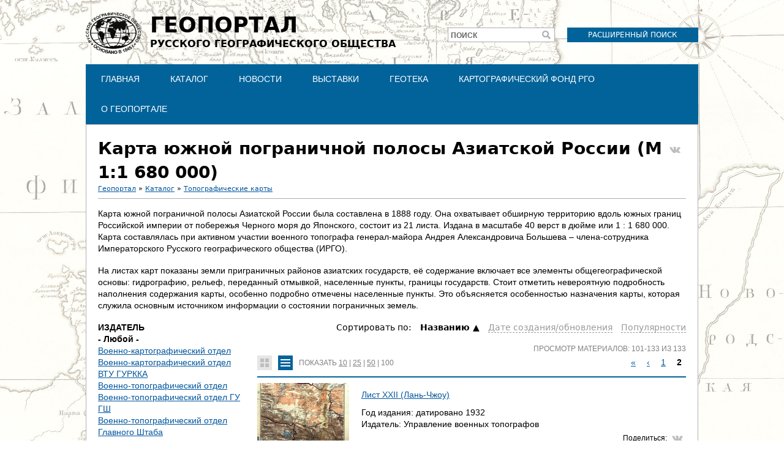

--- FILE ---
content_type: text/html; charset=utf-8
request_url: https://geoportal.rgo.ru/catalog/topograficheskie-karty/karta-yuzhnoy-pogranichnoy-polosy-aziatskoy-rossii-m-11-680-000?items_per_page=100&tiles=0&page=0%2C1
body_size: 11290
content:
<!DOCTYPE html>
<!--[if IEMobile 7]><html class="iem7"  lang="ru" dir="ltr"><![endif]-->
<!--[if lte IE 6]><html class="lt-ie9 lt-ie8 lt-ie7"  lang="ru" dir="ltr"><![endif]-->
<!--[if (IE 7)&(!IEMobile)]><html class="lt-ie9 lt-ie8"  lang="ru" dir="ltr"><![endif]-->
<!--[if IE 8]><html class="lt-ie9"  lang="ru" dir="ltr"><![endif]-->
<!--[if (gte IE 9)|(gt IEMobile 7)]><!--><html  lang="ru" dir="ltr" prefix="content: http://purl.org/rss/1.0/modules/content/ dc: http://purl.org/dc/terms/ foaf: http://xmlns.com/foaf/0.1/ og: http://ogp.me/ns# rdfs: http://www.w3.org/2000/01/rdf-schema# sioc: http://rdfs.org/sioc/ns# sioct: http://rdfs.org/sioc/types# skos: http://www.w3.org/2004/02/skos/core# xsd: http://www.w3.org/2001/XMLSchema#"><!--<![endif]-->

<head>
  <meta charset="utf-8" />
<meta name="Generator" content="Drupal 7 (http://drupal.org)" />
<meta about="/catalog/topograficheskie-karty/karta-yuzhnoy-pogranichnoy-polosy-aziatskoy-rossii-m-11-680-000" typeof="skos:Concept" property="rdfs:label skos:prefLabel" content="Карта южной пограничной полосы Азиатской России (М 1:1 680 000)" />
<link rel="shortcut icon" href="https://geoportal.rgo.ru/sites/default/files/favicon_0.ico" type="image/vnd.microsoft.icon" />
<script type="application/ld+json">
{"@context":"http:\/\/schema.org","@type":"BreadcrumbList","itemListElement":[{"@type":"ListItem","position":1,"item":{"name":"\u041a\u0430\u0442\u0430\u043b\u043e\u0433","@id":"https:\/\/geoportal.rgo.ru\/catalog"}},{"@type":"ListItem","position":2,"item":{"name":"\u0422\u043e\u043f\u043e\u0433\u0440\u0430\u0444\u0438\u0447\u0435\u0441\u043a\u0438\u0435 \u043a\u0430\u0440\u0442\u044b","@id":"https:\/\/geoportal.rgo.ru\/catalog\/topograficheskie-karty"}}]}
</script>  <title>Карта южной пограничной полосы Азиатской России (М 1:1 680 000) | Геопортал Русского географического общества</title>

      <meta name="MobileOptimized" content="width">
    <meta name="HandheldFriendly" content="true">
    <meta name="viewport" content="width=device-width">
    <!--[if IEMobile]><meta http-equiv="cleartype" content="on"><![endif]-->

  <style>
@import url("https://geoportal.rgo.ru/modules/system/system.base.css?t8rehb");
</style>
<style>
@import url("https://geoportal.rgo.ru/sites/all/modules/contrib/jquery_update/replace/ui/themes/base/minified/jquery.ui.core.min.css?t8rehb");
@import url("https://geoportal.rgo.ru/sites/all/modules/contrib/jquery_update/replace/ui/themes/base/minified/jquery.ui.theme.min.css?t8rehb");
@import url("https://geoportal.rgo.ru/sites/all/modules/contrib/jquery_update/replace/ui/themes/base/minified/jquery.ui.tooltip.min.css?t8rehb");
</style>
<style>
@import url("https://geoportal.rgo.ru/modules/field/theme/field.css?t8rehb");
@import url("https://geoportal.rgo.ru/sites/all/modules/contrib/logintoboggan/logintoboggan.css?t8rehb");
@import url("https://geoportal.rgo.ru/modules/node/node.css?t8rehb");
@import url("https://geoportal.rgo.ru/modules/search/search.css?t8rehb");
@import url("https://geoportal.rgo.ru/modules/user/user.css?t8rehb");
@import url("https://geoportal.rgo.ru/sites/all/modules/contrib/views/css/views.css?t8rehb");
</style>
<style>
@import url("https://geoportal.rgo.ru/sites/all/modules/contrib/colorbox/styles/default/colorbox_style.css?t8rehb");
@import url("https://geoportal.rgo.ru/sites/all/modules/contrib/ctools/css/ctools.css?t8rehb");
@import url("https://geoportal.rgo.ru/sites/all/modules/contrib/compact_forms/compact_forms.css?t8rehb");
@import url("https://geoportal.rgo.ru/modules/taxonomy/taxonomy.css?t8rehb");
</style>

<!--[if lt IE 10]>
<style>
@import url("https://geoportal.rgo.ru/sites/default/files/ctools/css/d41d8cd98f00b204e9800998ecf8427e.css?t8rehb");
</style>
<![endif]-->
<style>
@import url("https://geoportal.rgo.ru/sites/all/modules/contrib/webform/css/webform-admin.css?t8rehb");
</style>
<style>
@import url("https://geoportal.rgo.ru/sites/all/themes/rpt/css/styles.css?t8rehb");
</style>
  <script src="https://geoportal.rgo.ru/sites/all/modules/contrib/jquery_update/replace/jquery/1.12/jquery.min.js?v=1.12.4"></script>
<script src="https://geoportal.rgo.ru/misc/jquery-extend-3.4.0.js?v=1.12.4"></script>
<script src="https://geoportal.rgo.ru/misc/jquery-html-prefilter-3.5.0-backport.js?v=1.12.4"></script>
<script src="https://geoportal.rgo.ru/misc/jquery.once.js?v=1.2"></script>
<script src="https://geoportal.rgo.ru/misc/drupal.js?t8rehb"></script>
<script src="https://geoportal.rgo.ru/sites/all/modules/contrib/jquery_update/js/jquery_browser.js?v=0.0.1"></script>
<script src="https://geoportal.rgo.ru/sites/all/modules/contrib/jquery_update/replace/ui/ui/minified/jquery.ui.core.min.js?v=1.10.2"></script>
<script src="https://geoportal.rgo.ru/sites/all/modules/contrib/jquery_update/replace/ui/ui/minified/jquery.ui.widget.min.js?v=1.10.2"></script>
<script src="https://geoportal.rgo.ru/sites/all/modules/contrib/jquery_update/replace/ui/external/jquery.cookie.js?v=67fb34f6a866c40d0570"></script>
<script src="https://geoportal.rgo.ru/sites/all/modules/contrib/jquery_update/replace/jquery.form/4/jquery.form.min.js?v=4.2.1"></script>
<script src="https://geoportal.rgo.ru/sites/all/modules/contrib/jquery_update/replace/ui/ui/minified/jquery.ui.position.min.js?v=1.10.2"></script>
<script src="https://geoportal.rgo.ru/misc/ui/jquery.ui.position-1.13.0-backport.js?v=1.10.2"></script>
<script src="https://geoportal.rgo.ru/sites/all/modules/contrib/jquery_update/replace/ui/ui/minified/jquery.ui.tooltip.min.js?v=1.10.2"></script>
<script src="https://geoportal.rgo.ru/misc/form-single-submit.js?v=7.98"></script>
<script src="https://geoportal.rgo.ru/misc/ajax.js?v=7.98"></script>
<script src="https://geoportal.rgo.ru/sites/all/modules/contrib/jquery_update/js/jquery_update.js?v=0.0.1"></script>
<script src="https://geoportal.rgo.ru/sites/all/modules/contrib/admin_menu/admin_devel/admin_devel.js?t8rehb"></script>
<script src="https://geoportal.rgo.ru/sites/all/modules/contrib/entityreference/js/entityreference.js?t8rehb"></script>
<script src="https://geoportal.rgo.ru/sites/all/modules/contrib/spamspan/spamspan.js?t8rehb"></script>
<script src="https://geoportal.rgo.ru/sites/default/files/languages/ru_FANJ9N7erCmzIroLP5fEfwXPGTQi-4XtbxytquEHiA8.js?t8rehb"></script>
<script src="https://geoportal.rgo.ru/sites/all/libraries/colorbox/jquery.colorbox-min.js?t8rehb"></script>
<script src="https://geoportal.rgo.ru/sites/all/modules/contrib/colorbox/js/colorbox.js?t8rehb"></script>
<script src="https://geoportal.rgo.ru/sites/all/modules/contrib/colorbox/styles/default/colorbox_style.js?t8rehb"></script>
<script src="https://geoportal.rgo.ru/sites/all/modules/contrib/colorbox/js/colorbox_load.js?t8rehb"></script>
<script src="https://geoportal.rgo.ru/sites/all/modules/contrib/compact_forms/compact_forms.js?t8rehb"></script>
<script src="https://geoportal.rgo.ru/sites/all/modules/contrib/views/js/base.js?t8rehb"></script>
<script src="https://geoportal.rgo.ru/misc/progress.js?v=7.98"></script>
<script src="https://geoportal.rgo.ru/sites/all/modules/contrib/better_exposed_filters/better_exposed_filters.js?t8rehb"></script>
<script src="https://geoportal.rgo.ru/sites/all/modules/contrib/ctools/js/auto-submit.js?t8rehb"></script>
<script src="https://geoportal.rgo.ru/sites/all/modules/contrib/views_selective_filters/js/attachBehaviours.js?t8rehb"></script>
<script src="https://geoportal.rgo.ru/sites/all/modules/contrib/webform/js/webform-admin.js?v=1.0"></script>
<script src="https://geoportal.rgo.ru/sites/all/modules/contrib/views/js/ajax_view.js?t8rehb"></script>
<script src="https://geoportal.rgo.ru/sites/all/themes/rpt/js/script.js?t8rehb"></script>
<script>jQuery.extend(Drupal.settings, {"basePath":"\/","pathPrefix":"","setHasJsCookie":0,"ajaxPageState":{"theme":"rpt","theme_token":"AygxxLxHdvgRIUMez8aU0ibnF6SwhWEzUgmLsk4vXps","jquery_version":"1.12","jquery_version_token":"RXZQJsXoFkheE8XIN1WsMAAy0puK91ZcOLYQrqoED4M","js":{"sites\/all\/modules\/contrib\/jquery_update\/replace\/jquery\/1.12\/jquery.min.js":1,"misc\/jquery-extend-3.4.0.js":1,"misc\/jquery-html-prefilter-3.5.0-backport.js":1,"misc\/jquery.once.js":1,"misc\/drupal.js":1,"sites\/all\/modules\/contrib\/jquery_update\/js\/jquery_browser.js":1,"sites\/all\/modules\/contrib\/jquery_update\/replace\/ui\/ui\/minified\/jquery.ui.core.min.js":1,"sites\/all\/modules\/contrib\/jquery_update\/replace\/ui\/ui\/minified\/jquery.ui.widget.min.js":1,"sites\/all\/modules\/contrib\/jquery_update\/replace\/ui\/external\/jquery.cookie.js":1,"sites\/all\/modules\/contrib\/jquery_update\/replace\/jquery.form\/4\/jquery.form.min.js":1,"sites\/all\/modules\/contrib\/jquery_update\/replace\/ui\/ui\/minified\/jquery.ui.position.min.js":1,"misc\/ui\/jquery.ui.position-1.13.0-backport.js":1,"sites\/all\/modules\/contrib\/jquery_update\/replace\/ui\/ui\/minified\/jquery.ui.tooltip.min.js":1,"misc\/form-single-submit.js":1,"misc\/ajax.js":1,"sites\/all\/modules\/contrib\/jquery_update\/js\/jquery_update.js":1,"sites\/all\/modules\/contrib\/admin_menu\/admin_devel\/admin_devel.js":1,"sites\/all\/modules\/contrib\/entityreference\/js\/entityreference.js":1,"sites\/all\/modules\/contrib\/spamspan\/spamspan.js":1,"public:\/\/languages\/ru_FANJ9N7erCmzIroLP5fEfwXPGTQi-4XtbxytquEHiA8.js":1,"sites\/all\/libraries\/colorbox\/jquery.colorbox-min.js":1,"sites\/all\/modules\/contrib\/colorbox\/js\/colorbox.js":1,"sites\/all\/modules\/contrib\/colorbox\/styles\/default\/colorbox_style.js":1,"sites\/all\/modules\/contrib\/colorbox\/js\/colorbox_load.js":1,"sites\/all\/modules\/contrib\/compact_forms\/compact_forms.js":1,"sites\/all\/modules\/contrib\/views\/js\/base.js":1,"misc\/progress.js":1,"sites\/all\/modules\/contrib\/better_exposed_filters\/better_exposed_filters.js":1,"sites\/all\/modules\/contrib\/ctools\/js\/auto-submit.js":1,"sites\/all\/modules\/contrib\/views_selective_filters\/js\/attachBehaviours.js":1,"sites\/all\/modules\/contrib\/webform\/js\/webform-admin.js":1,"sites\/all\/modules\/contrib\/views\/js\/ajax_view.js":1,"sites\/all\/themes\/rpt\/js\/script.js":1},"css":{"modules\/system\/system.base.css":1,"modules\/system\/system.menus.css":1,"modules\/system\/system.messages.css":1,"modules\/system\/system.theme.css":1,"misc\/ui\/jquery.ui.core.css":1,"misc\/ui\/jquery.ui.theme.css":1,"misc\/ui\/jquery.ui.tooltip.css":1,"modules\/field\/theme\/field.css":1,"sites\/all\/modules\/contrib\/logintoboggan\/logintoboggan.css":1,"modules\/node\/node.css":1,"modules\/search\/search.css":1,"modules\/user\/user.css":1,"sites\/all\/modules\/contrib\/views\/css\/views.css":1,"sites\/all\/modules\/contrib\/colorbox\/styles\/default\/colorbox_style.css":1,"sites\/all\/modules\/contrib\/ctools\/css\/ctools.css":1,"sites\/all\/modules\/contrib\/compact_forms\/compact_forms.css":1,"modules\/taxonomy\/taxonomy.css":1,"public:\/\/ctools\/css\/d41d8cd98f00b204e9800998ecf8427e.css":1,"sites\/all\/modules\/contrib\/webform\/css\/webform-admin.css":1,"sites\/all\/themes\/rpt\/system.menus.css":1,"sites\/all\/themes\/rpt\/system.messages.css":1,"sites\/all\/themes\/rpt\/system.theme.css":1,"sites\/all\/themes\/rpt\/css\/styles.css":1}},"colorbox":{"opacity":"0.85","current":"{current} \u0438\u0437 {total}","previous":"\u00ab \u041f\u0440\u0435\u0434\u044b\u0434\u0443\u0449\u0438\u0439","next":"\u0421\u043b\u0435\u0434\u0443\u044e\u0449\u0438\u0439 \u00bb","close":"\u0417\u0430\u043a\u0440\u044b\u0442\u044c","maxWidth":"98%","maxHeight":"98%","fixed":true,"mobiledetect":true,"mobiledevicewidth":"480px","file_public_path":"\/sites\/default\/files","specificPagesDefaultValue":"admin*\nimagebrowser*\nimg_assist*\nimce*\nnode\/add\/*\nnode\/*\/edit\nprint\/*\nprintpdf\/*\nsystem\/ajax\nsystem\/ajax\/*"},"compactForms":{"forms":["user-login-form","search-block-form"],"stars":0},"better_exposed_filters":{"datepicker":false,"slider":false,"settings":[],"autosubmit":false,"views":{"collections":{"displays":{"collections_sub":{"filters":[]}}},"records":{"displays":{"records_list":{"filters":{"field_authors_tid_selective":{"required":false},"field_publisher_tid_selective":{"required":false},"field_period_target_id_selective":{"required":false},"field_data_type_value_selective":{"required":false},"field_theme_value_selective":{"required":false},"field_source_tid_selective":{"required":false}}}}}}},"urlIsAjaxTrusted":{"\/catalog":true,"\/views\/ajax":true,"https:\/\/geoportal.rgo.ru\/catalog\/topograficheskie-karty\/karta-yuzhnoy-pogranichnoy-polosy-aziatskoy-rossii-m-11-680-000":true,"\/catalog\/topograficheskie-karty\/karta-yuzhnoy-pogranichnoy-polosy-aziatskoy-rossii-m-11-680-000?items_per_page=100\u0026tiles=0\u0026page=0%2C1":true},"views":{"ajax_path":"\/views\/ajax","ajaxViews":{"views_dom_id:6182574470a332678a3c2342c2824a3c":{"view_name":"collections","view_display_id":"collections_sub","view_args":"159","view_path":"taxonomy\/term\/159","view_base_path":"catalog","view_dom_id":"6182574470a332678a3c2342c2824a3c","pager_element":0},"views_dom_id:7ff381df7bb59f229eb242e314861122":{"view_name":"records","view_display_id":"records_list","view_args":"159","view_path":"taxonomy\/term\/159","view_base_path":"taxonomy\/term\/!1","view_dom_id":"7ff381df7bb59f229eb242e314861122","pager_element":"1"}}},"js":{"tokens":[]}});</script>
      <!--[if lt IE 9]>
    <script src="/sites/all/themes/zen/js/html5-respond.js"></script>
    <![endif]-->
  </head>
<body class="html not-front not-logged-in no-sidebars page-taxonomy page-taxonomy-term page-taxonomy-term- page-taxonomy-term-159 section-catalog records-page records-list" >
      <p id="skip-link">
      <a href="#main-menu" class="element-invisible element-focusable">Jump to navigation</a>
    </p>
      
<div id="page">

  <header class="header" id="header" role="banner">

          <a href="/" title="Главная" rel="home" class="header__logo" id="logo"><img src="https://geoportal.rgo.ru/sites/default/files/logo_dark_0.png" alt="Главная" class="header__logo-image" /></a>
    
          <div class="header__name-and-slogan" id="name-and-slogan">
                  <h1 class="header__site-name" id="site-name">
            <a href="/" title="Главная" class="header__site-link" rel="home"><span><span>Геопортал</span>Русского географического общества</span></a>
          </h1>
        
              </div>
    
    
      <div class="header__region region region-header">
    <div id="block-block-3" class="block block-block first odd">

      
  <p><a href="https://geoportal.rgo.ru/search">Расширенный поиск</a></p>
</div>
<div id="block-search-form" class="block block-search even" role="search">

      
  <form action="/catalog/topograficheskie-karty/karta-yuzhnoy-pogranichnoy-polosy-aziatskoy-rossii-m-11-680-000?items_per_page=100&amp;tiles=0&amp;page=0%2C1" method="post" id="search-block-form" accept-charset="UTF-8"><div><div class="container-inline">
      <h2 class="element-invisible">Форма поиска</h2>
    <div class="form-item form-type-textfield form-item-search-block-form">
  <label for="edit-search-block-form--2">Поиск </label>
 <input title="Введите ключевые слова для поиска." type="text" id="edit-search-block-form--2" name="search_block_form" value="" size="15" maxlength="128" class="form-text" />
</div>
<div class="form-actions form-wrapper" id="edit-actions"><input type="submit" id="edit-submit" name="op" value="Поиск" class="form-submit" /></div><input type="hidden" name="form_build_id" value="form-36Q6yiw_wabz1MEd_SyuJ7jGVqJRhNW8lMeQziu2Xfg" />
<input type="hidden" name="form_id" value="search_block_form" />
</div>
</div></form>
</div>
<div id="block-menu-block-1" class="block block-menu-block odd" role="navigation">

      
  <div class="menu-block-wrapper menu-block-1 menu-name-main-menu parent-mlid-0 menu-level-1">
  <ul class="menu"><li class="menu__item is-leaf first leaf menu-mlid-555"><a href="/" class="menu__link">Главная</a></li>
<li class="menu__item is-leaf leaf menu-mlid-554"><a href="/catalog" class="menu__link">Каталог</a></li>
<li class="menu__item is-leaf leaf menu-mlid-700"><a href="/news" class="menu__link">Новости</a></li>
<li class="menu__item is-leaf is-parent leaf has-children menu-mlid-828"><a href="/vystavki" class="menu__link">Выставки</a></li>
<li class="menu__item is-leaf is-parent leaf has-children menu-mlid-756"><a href="/geoteka" class="menu__link">Геотека</a></li>
<li class="menu__item is-leaf is-parent leaf has-children menu-mlid-841"><a href="https://rgo.ru/legacy/cartographic-fund/" class="menu__link">Картографический фонд РГО</a></li>
<li class="menu__item is-leaf is-parent last leaf has-children menu-mlid-587"><a href="/page/o-geoportale-russkogo-geograficheskogo-obshchestva" class="menu__link">О Геопортале</a></li>
</ul></div>

</div>
<div id="block-block-5" class="block block-block last even">

      
  <!-- Yandex.Metrika counter -->
<script type="text/javascript">
    (function (d, w, c) {
        (w[c] = w[c] || []).push(function() {
            try {
                w.yaCounter37097095 = new Ya.Metrika({
                    id:37097095,
                    clickmap:true,
                    trackLinks:true,
                    accurateTrackBounce:true,
                    webvisor:true
                });
            } catch(e) { }
        });

        var n = d.getElementsByTagName("script")[0],
            s = d.createElement("script"),
            f = function () { n.parentNode.insertBefore(s, n); };
        s.type = "text/javascript";
        s.async = true;
        s.src = "https://mc.yandex.ru/metrika/watch.js";

        if (w.opera == "[object Opera]") {
            d.addEventListener("DOMContentLoaded", f, false);
        } else { f(); }
    })(document, window, "yandex_metrika_callbacks");
</script>
<noscript><div><img src="https://mc.yandex.ru/watch/37097095" style="position:absolute; left:-9999px;" alt="" /></div></noscript>
<!-- /Yandex.Metrika counter -->

<!-- Global site tag (gtag.js) - Google Analytics -->
<script async src="https://www.googletagmanager.com/gtag/js?id=G-18MGKG5H62"></script>
<script>
  window.dataLayer = window.dataLayer || [];
  function gtag(){dataLayer.push(arguments);}
  gtag('js', new Date());

  gtag('config', 'G-18MGKG5H62');
</script>
</div>
  </div>

  </header>

  <div id="main">

    <div id="content" class="column" role="main">
            <a id="main-content"></a>
      <a class="top_share_button vk_share" href="http://vk.com/share.php?url=https%3A%2F%2Fgeoportal.rgo.ru%2Fcatalog%2Ftopograficheskie-karty%2Fkarta-yuzhnoy-pogranichnoy-polosy-aziatskoy-rossii-m-11-680-000" onclick="javascript:window.open(this.href, '', 'menubar=no,toolbar=no,resizable=yes,scrollbars=yes,height=300,width=600');return false;" target="_blank" title="Share on VK"></a>              <h1 class="page__title title" id="page-title">Карта южной пограничной полосы Азиатской России (М 1:1 680 000)</h1>
                  <h2 class="element-invisible">Вы здесь</h2><div class="breadcrumb"><a href="/popular">Геопортал</a> &raquo; <a href="/catalog">Каталог</a> &raquo; <a href="/catalog/topograficheskie-karty">Топографические карты</a></div>                              <hr class="main_separator"/>
      


<div id="taxonomy-term-159" class="taxonomy-term vocabulary-collection">

  
  <div class="content">
    <div class="taxonomy-term-description"><p>Карта южной пограничной полосы Азиатской России была составлена в 1888 году. Она охватывает обширную территорию вдоль южных границ Российской империи от побережья Черного моря до Японского, состоит из 21 листа. Издана в масштабе 40 верст в дюйме или 1 : 1 680 000. Карта составлялась при активном участии военного топографа генерал-майора Андрея Александровича Большева – члена-сотрудника Императорского Русского географического общества (ИРГО).</p>

<p>На листах карт показаны земли приграничных районов азиатских государств, её содержание включает все элементы общегеографической основы: гидрографию, рельеф, переданный отмывкой, населенные пункты, границы государств. Стоит отметить невероятную подробность наполнения содержания карты, особенно подробно отмечены населенные пункты. Это объясняется особенностью назначения карты, которая служила основным источником информации о состоянии пограничных земель.</p></div>  </div>

</div>
<div id="block-views-exp-records-records-list" class="block block-views even">

      
  <form class="ctools-auto-submit-full-form" action="https://geoportal.rgo.ru/catalog/topograficheskie-karty/karta-yuzhnoy-pogranichnoy-polosy-aziatskoy-rossii-m-11-680-000" method="get" id="views-exposed-form-records-records-list" accept-charset="UTF-8"><div><div class="views-exposed-form">
  <div class="views-exposed-widgets clearfix">
          <div id="edit-field-publisher-tid-selective-wrapper" class="views-exposed-widget views-widget-filter-field_publisher_tid_selective">
                  <label for="edit-field-publisher-tid-selective">
            Издатель          </label>
                        <div class="views-widget">
          <div class="form-item form-type-select form-item-field-publisher-tid-selective">
 <div class="bef-select-as-links"><div class="form-item">
 <div id="edit-field-publisher-tid-selective-all" class="form-item form-type-bef-link form-item-edit-field-publisher-tid-selective-all">
 <a href="https://geoportal.rgo.ru/taxonomy/term/%211?items_per_page=100&amp;tiles=0" class="active">- Любой -</a>
</div>
<div id="edit-field-publisher-tid-selective-161" class="form-item form-type-bef-link form-item-edit-field-publisher-tid-selective-161">
 <a href="https://geoportal.rgo.ru/taxonomy/term/%211?items_per_page=100&amp;tiles=0&amp;field_publisher_tid_selective=161">Военно-картографический отдел</a>
</div>
<div id="edit-field-publisher-tid-selective-165" class="form-item form-type-bef-link form-item-edit-field-publisher-tid-selective-165">
 <a href="https://geoportal.rgo.ru/taxonomy/term/%211?items_per_page=100&amp;tiles=0&amp;field_publisher_tid_selective=165">Военно-картографический отдел ВТУ ГУРККА</a>
</div>
<div id="edit-field-publisher-tid-selective-92" class="form-item form-type-bef-link form-item-edit-field-publisher-tid-selective-92">
 <a href="https://geoportal.rgo.ru/taxonomy/term/%211?items_per_page=100&amp;tiles=0&amp;field_publisher_tid_selective=92">Военно-топографический отдел</a>
</div>
<div id="edit-field-publisher-tid-selective-164" class="form-item form-type-bef-link form-item-edit-field-publisher-tid-selective-164">
 <a href="https://geoportal.rgo.ru/taxonomy/term/%211?items_per_page=100&amp;tiles=0&amp;field_publisher_tid_selective=164">Военно-топографический отдел ГУ ГШ</a>
</div>
<div id="edit-field-publisher-tid-selective-163" class="form-item form-type-bef-link form-item-edit-field-publisher-tid-selective-163">
 <a href="https://geoportal.rgo.ru/taxonomy/term/%211?items_per_page=100&amp;tiles=0&amp;field_publisher_tid_selective=163">Военно-топографический отдел Главного Штаба</a>
</div>
<div id="edit-field-publisher-tid-selective-158" class="form-item form-type-bef-link form-item-edit-field-publisher-tid-selective-158">
 <a href="https://geoportal.rgo.ru/taxonomy/term/%211?items_per_page=100&amp;tiles=0&amp;field_publisher_tid_selective=158">Военно-топографическое управление</a>
</div>
<div id="edit-field-publisher-tid-selective-156" class="form-item form-type-bef-link form-item-edit-field-publisher-tid-selective-156">
 <a href="https://geoportal.rgo.ru/taxonomy/term/%211?items_per_page=100&amp;tiles=0&amp;field_publisher_tid_selective=156">Генеральный штаб РККА</a>
</div>
<div id="edit-field-publisher-tid-selective-155" class="form-item form-type-bef-link form-item-edit-field-publisher-tid-selective-155">
 <a href="https://geoportal.rgo.ru/taxonomy/term/%211?items_per_page=100&amp;tiles=0&amp;field_publisher_tid_selective=155">Картографический отдел КВТ</a>
</div>
<div id="edit-field-publisher-tid-selective-160" class="form-item form-type-bef-link form-item-edit-field-publisher-tid-selective-160">
 <a href="https://geoportal.rgo.ru/taxonomy/term/%211?items_per_page=100&amp;tiles=0&amp;field_publisher_tid_selective=160">Корпус военных топографов</a>
</div>
<div id="edit-field-publisher-tid-selective-153" class="form-item form-type-bef-link form-item-edit-field-publisher-tid-selective-153">
 <a href="https://geoportal.rgo.ru/taxonomy/term/%211?items_per_page=100&amp;tiles=0&amp;field_publisher_tid_selective=153">Управление военных топографов</a>
</div>
<div id="edit-field-publisher-tid-selective-162" class="form-item form-type-bef-link form-item-edit-field-publisher-tid-selective-162">
 <a href="https://geoportal.rgo.ru/taxonomy/term/%211?items_per_page=100&amp;tiles=0&amp;field_publisher_tid_selective=162">Управление военных топографов РККА</a>
</div>

</div>
<select style="display: none;" id="edit-field-publisher-tid-selective" name="field_publisher_tid_selective" class="form-select"><option value="All" selected="selected">- Любой -</option><option value="161">Военно-картографический отдел</option><option value="165">Военно-картографический отдел ВТУ ГУРККА</option><option value="92">Военно-топографический отдел</option><option value="164">Военно-топографический отдел ГУ ГШ</option><option value="163">Военно-топографический отдел Главного Штаба</option><option value="158">Военно-топографическое управление</option><option value="156">Генеральный штаб РККА</option><option value="155">Картографический отдел КВТ</option><option value="160">Корпус военных топографов</option><option value="153">Управление военных топографов</option><option value="162">Управление военных топографов РККА</option></select><input type="hidden" class="bef-new-value" name="field_publisher_tid_selective" value="All" /></div>
</div>
        </div>
              </div>
          <div id="edit-field-source-tid-selective-wrapper" class="views-exposed-widget views-widget-filter-field_source_tid_selective">
                  <label for="edit-field-source-tid-selective">
            Источник          </label>
                        <div class="views-widget">
          <div class="form-item form-type-select form-item-field-source-tid-selective">
 <div class="bef-select-as-links"><div class="form-item">
 <div id="edit-field-source-tid-selective-all" class="form-item form-type-bef-link form-item-edit-field-source-tid-selective-all">
 <a href="https://geoportal.rgo.ru/taxonomy/term/%211?items_per_page=100&amp;tiles=0" class="active">- Любой -</a>
</div>
<div id="edit-field-source-tid-selective-90" class="form-item form-type-bef-link form-item-edit-field-source-tid-selective-90">
 <a href="https://geoportal.rgo.ru/taxonomy/term/%211?items_per_page=100&amp;tiles=0&amp;field_source_tid_selective=90">ВТУ ГШ</a>
</div>

</div>
<select style="display: none;" id="edit-field-source-tid-selective" name="field_source_tid_selective" class="form-select"><option value="All" selected="selected">- Любой -</option><option value="90">ВТУ ГШ</option></select><input type="hidden" class="bef-new-value" name="field_source_tid_selective" value="All" /></div>
</div>
        </div>
              </div>
          <div id="edit-sortc-wrapper" class="views-exposed-widget views-widget-sort-sort_bef_combine">
                        <div class="views-widget">
          <div class="form-item form-type-radios form-item-sortc">
  <label for="edit-sortc">Сортировать по: </label>
 <div id="edit-sortc" class="form-radios"><div class="bef-select-as-links"><div class="form-item">
 <div id="edit-sortc-title-desc" class="form-item selected form-type-bef-link form-item selected-edit-sortc-title-desc">
 <a href="https://geoportal.rgo.ru/taxonomy/term/%211?items_per_page=100&amp;tiles=0&amp;sortc=title%20DESC">Hазванию</a>
</div>
<div id="edit-sortc-changed-asc" class="form-item form-type-bef-link form-item-edit-sortc-changed-asc">
 <a href="https://geoportal.rgo.ru/taxonomy/term/%211?items_per_page=100&amp;tiles=0&amp;sortc=changed%20ASC">Дате создания/обновления</a>
</div>
<div id="edit-sortc-totalcount-asc" class="form-item form-type-bef-link form-item-edit-sortc-totalcount-asc">
 <a href="https://geoportal.rgo.ru/taxonomy/term/%211?items_per_page=100&amp;tiles=0&amp;sortc=totalcount%20ASC">Популярности</a>
</div>

</div>
<select style="display: none;" id="edit-sortc" name="sortc" class="form-select"><option value="title ASC" selected="selected">Названию</option><option value="title DESC">Hазванию</option><option value="changed ASC">Дате создания/обновления</option><option value="changed DESC">Дате cоздания/обновления</option><option value="totalcount ASC">Популярности</option><option value="totalcount DESC">Пoпулярности</option></select><input type="hidden" class="bef-new-value" name="sortc" value="title ASC" /></div></div>
</div>
        </div>
              </div>
                    <div class="views-exposed-widget views-submit-button">
      <input class="ctools-use-ajax ctools-auto-submit-click js-hide form-submit" type="submit" id="edit-submit-records" value="Фильтр" />    </div>
      </div>
</div>
</div></form>
</div>
<div id="block-views-records-records-list" class="block block-views last odd">

      
  <div class="view view-records view-id-records view-display-id-records_list view-dom-id-7ff381df7bb59f229eb242e314861122">
            <div class="view-header">
      <a href="/catalog/topograficheskie-karty/karta-yuzhnoy-pogranichnoy-polosy-aziatskoy-rossii-m-11-680-000?tiles=1&items_per_page=100&page=0%2C1" class="tiles"></a><a href="/catalog/topograficheskie-karty/karta-yuzhnoy-pogranichnoy-polosy-aziatskoy-rossii-m-11-680-000?tiles=0&items_per_page=100&page=0%2C1" class="list active"></a><div class="per_page">Показать <a href="/catalog/topograficheskie-karty/karta-yuzhnoy-pogranichnoy-polosy-aziatskoy-rossii-m-11-680-000?items_per_page=10&amp;tiles=0&amp;page=0%2C1" class="active">10</a> | <a href="/catalog/topograficheskie-karty/karta-yuzhnoy-pogranichnoy-polosy-aziatskoy-rossii-m-11-680-000?items_per_page=25&amp;tiles=0&amp;page=0%2C1" class="active">25</a> | <a href="/catalog/topograficheskie-karty/karta-yuzhnoy-pogranichnoy-polosy-aziatskoy-rossii-m-11-680-000?items_per_page=50&amp;tiles=0&amp;page=0%2C1" class="active">50</a> | <a href="/catalog/topograficheskie-karty/karta-yuzhnoy-pogranichnoy-polosy-aziatskoy-rossii-m-11-680-000?items_per_page=100&amp;tiles=0&amp;page=0%2C1" class="selected active">100</a></div><div class="show_stat">Просмотр материалов: 101-133 из 133</div>      <div class="pager_top">
    <h2 class="element-invisible">Страницы</h2><div class="item-list"><ul class="pager"><li class="pager-first first"><a href="/catalog/topograficheskie-karty/karta-yuzhnoy-pogranichnoy-polosy-aziatskoy-rossii-m-11-680-000?tiles=0&amp;items_per_page=100&amp;page=0%2C0">«</a></li>
<li class="pager-previous"><a href="/catalog/topograficheskie-karty/karta-yuzhnoy-pogranichnoy-polosy-aziatskoy-rossii-m-11-680-000?tiles=0&amp;items_per_page=100&amp;page=0%2C0">‹</a></li>
<li class="pager-item"><a title="На страницу номер 1" href="/catalog/topograficheskie-karty/karta-yuzhnoy-pogranichnoy-polosy-aziatskoy-rossii-m-11-680-000?tiles=0&amp;items_per_page=100&amp;page=0%2C0">1</a></li>
<li class="pager-current last">2</li>
</ul></div>    </div>
        
    </div>
  
  
  
      <div class="view-content">
        <div class="views-row views-row-1 views-row-odd views-row-first">
      
  <div class="views-field views-field-field-list-image">        <div class="field-content"><a href="/record/296"><img typeof="foaf:Image" src="https://geoportal.rgo.ru/sites/default/files/styles/records_list/public/record/296/1680kkuppar221932vtu112.jpg?itok=7PwGCHPy" width="150" height="100" alt="" /></a></div>  </div>  
  <div class="views-field views-field-title">        <span class="field-content"><a href="/record/296">Лист XXII (Лань-Чжоу)</a></span>  </div>  
  <div class="views-field views-field-field-year">    <span class="views-label views-label-field-year">Год издания: </span>    <span class="field-content">датировано <span  property="dc:date" datatype="xsd:dateTime" content="1932-01-01T00:00:00+03:00" class="date-display-single">1932</span></span>  </div>  
  <div class="views-field views-field-field-publisher">    <span class="views-label views-label-field-publisher">Издатель: </span>    <span class="field-content">Управление военных топографов</span>  </div>  
  <div class="views-field views-field-php">        <span class="field-content">Поделиться:
<a href="http://vk.com/share.php?url=https%3A%2F%2Fgeoportal.rgo.ru%2Frecord%2F296"
   onclick="javascript:window.open(this.href, '', 'menubar=no,toolbar=no,resizable=yes,scrollbars=yes,height=300,width=600');return false;"
   target="_blank" title="Share on VK" class="vk">
</a></span>  </div>  </div>
  <div class="views-row views-row-2 views-row-even">
      
  <div class="views-field views-field-field-list-image">        <div class="field-content"><a href="/record/294"><img typeof="foaf:Image" src="https://geoportal.rgo.ru/sites/default/files/styles/records_list/public/record/294/1680kkuppar221920vtu110.jpg?itok=KwDUYk2d" width="150" height="100" alt="" /></a></div>  </div>  
  <div class="views-field views-field-title">        <span class="field-content"><a href="/record/294">Лист XXII (Лань-Чжоу)</a></span>  </div>  
  <div class="views-field views-field-field-year">    <span class="views-label views-label-field-year">Год издания: </span>    <span class="field-content">датировано <span  property="dc:date" datatype="xsd:dateTime" content="1920-01-01T00:00:00+03:00" class="date-display-single">1920</span></span>  </div>  
  <div class="views-field views-field-field-publisher">    <span class="views-label views-label-field-publisher">Издатель: </span>    <span class="field-content">Картографический отдел КВТ</span>  </div>  
  <div class="views-field views-field-php">        <span class="field-content">Поделиться:
<a href="http://vk.com/share.php?url=https%3A%2F%2Fgeoportal.rgo.ru%2Frecord%2F294"
   onclick="javascript:window.open(this.href, '', 'menubar=no,toolbar=no,resizable=yes,scrollbars=yes,height=300,width=600');return false;"
   target="_blank" title="Share on VK" class="vk">
</a></span>  </div>  </div>
  <div class="views-row views-row-3 views-row-odd">
      
  <div class="views-field views-field-field-list-image">        <div class="field-content"><a href="/record/295"><img typeof="foaf:Image" src="https://geoportal.rgo.ru/sites/default/files/styles/records_list/public/record/295/1680kkuppar221923vtu111.jpg?itok=E40Z3gNR" width="150" height="100" alt="" /></a></div>  </div>  
  <div class="views-field views-field-title">        <span class="field-content"><a href="/record/295">Лист XXII (Лань-Чжоу)</a></span>  </div>  
  <div class="views-field views-field-field-year">    <span class="views-label views-label-field-year">Год издания: </span>    <span class="field-content">датировано <span  property="dc:date" datatype="xsd:dateTime" content="1923-01-01T00:00:00+02:00" class="date-display-single">1923</span></span>  </div>  
  <div class="views-field views-field-field-publisher">    <span class="views-label views-label-field-publisher">Издатель: </span>    <span class="field-content">Картографический отдел КВТ</span>  </div>  
  <div class="views-field views-field-php">        <span class="field-content">Поделиться:
<a href="http://vk.com/share.php?url=https%3A%2F%2Fgeoportal.rgo.ru%2Frecord%2F295"
   onclick="javascript:window.open(this.href, '', 'menubar=no,toolbar=no,resizable=yes,scrollbars=yes,height=300,width=600');return false;"
   target="_blank" title="Share on VK" class="vk">
</a></span>  </div>  </div>
  <div class="views-row views-row-4 views-row-even">
      
  <div class="views-field views-field-field-list-image">        <div class="field-content"><a href="/record/297"><img typeof="foaf:Image" src="https://geoportal.rgo.ru/sites/default/files/styles/records_list/public/record/297/1680kkuppar221937vtu113_0.jpg?itok=O1RHf8NW" width="150" height="100" alt="" /></a></div>  </div>  
  <div class="views-field views-field-title">        <span class="field-content"><a href="/record/297">Лист XXII (Лань-Чжоу-Фу)</a></span>  </div>  
  <div class="views-field views-field-field-year">    <span class="views-label views-label-field-year">Год издания: </span>    <span class="field-content">датировано <span  property="dc:date" datatype="xsd:dateTime" content="1937-01-01T00:00:00+03:00" class="date-display-single">1937</span></span>  </div>  
  <div class="views-field views-field-field-publisher">    <span class="views-label views-label-field-publisher">Издатель: </span>    <span class="field-content">Управление военных топографов РККА</span>  </div>  
  <div class="views-field views-field-php">        <span class="field-content">Поделиться:
<a href="http://vk.com/share.php?url=https%3A%2F%2Fgeoportal.rgo.ru%2Frecord%2F297"
   onclick="javascript:window.open(this.href, '', 'menubar=no,toolbar=no,resizable=yes,scrollbars=yes,height=300,width=600');return false;"
   target="_blank" title="Share on VK" class="vk">
</a></span>  </div>  </div>
  <div class="views-row views-row-5 views-row-odd">
      
  <div class="views-field views-field-field-list-image">        <div class="field-content"><a href="/record/298"><img typeof="foaf:Image" src="https://geoportal.rgo.ru/sites/default/files/styles/records_list/public/record/298/1680kkuppar231920vtu114.jpg?itok=daloCmaw" width="150" height="100" alt="" /></a></div>  </div>  
  <div class="views-field views-field-title">        <span class="field-content"><a href="/record/298">Лист XXIII (Кай-Фын)</a></span>  </div>  
  <div class="views-field views-field-field-year">    <span class="views-label views-label-field-year">Год издания: </span>    <span class="field-content">датировано <span  property="dc:date" datatype="xsd:dateTime" content="1920-01-01T00:00:00+03:00" class="date-display-single">1920</span></span>  </div>  
  <div class="views-field views-field-field-publisher">    <span class="views-label views-label-field-publisher">Издатель: </span>    <span class="field-content">Картографический отдел КВТ</span>  </div>  
  <div class="views-field views-field-php">        <span class="field-content">Поделиться:
<a href="http://vk.com/share.php?url=https%3A%2F%2Fgeoportal.rgo.ru%2Frecord%2F298"
   onclick="javascript:window.open(this.href, '', 'menubar=no,toolbar=no,resizable=yes,scrollbars=yes,height=300,width=600');return false;"
   target="_blank" title="Share on VK" class="vk">
</a></span>  </div>  </div>
  <div class="views-row views-row-6 views-row-even">
      
  <div class="views-field views-field-field-list-image">        <div class="field-content"><a href="/record/299"><img typeof="foaf:Image" src="https://geoportal.rgo.ru/sites/default/files/styles/records_list/public/record/299/1680kkuppar231923vtu115.jpg?itok=c47YX_tH" width="150" height="100" alt="" /></a></div>  </div>  
  <div class="views-field views-field-title">        <span class="field-content"><a href="/record/299">Лист XXIII (Кай-Фын)</a></span>  </div>  
  <div class="views-field views-field-field-year">    <span class="views-label views-label-field-year">Год издания: </span>    <span class="field-content">датировано <span  property="dc:date" datatype="xsd:dateTime" content="1923-01-01T00:00:00+02:00" class="date-display-single">1923</span></span>  </div>  
  <div class="views-field views-field-field-publisher">    <span class="views-label views-label-field-publisher">Издатель: </span>    <span class="field-content">Картографический отдел КВТ</span>  </div>  
  <div class="views-field views-field-php">        <span class="field-content">Поделиться:
<a href="http://vk.com/share.php?url=https%3A%2F%2Fgeoportal.rgo.ru%2Frecord%2F299"
   onclick="javascript:window.open(this.href, '', 'menubar=no,toolbar=no,resizable=yes,scrollbars=yes,height=300,width=600');return false;"
   target="_blank" title="Share on VK" class="vk">
</a></span>  </div>  </div>
  <div class="views-row views-row-7 views-row-odd">
      
  <div class="views-field views-field-field-list-image">        <div class="field-content"><a href="/record/300"><img typeof="foaf:Image" src="https://geoportal.rgo.ru/sites/default/files/styles/records_list/public/record/300/1680kkuppar231932vtu116.jpg?itok=wuEZdJg8" width="150" height="100" alt="" /></a></div>  </div>  
  <div class="views-field views-field-title">        <span class="field-content"><a href="/record/300">Лист XXIII (Кай-Фын)</a></span>  </div>  
  <div class="views-field views-field-field-year">    <span class="views-label views-label-field-year">Год издания: </span>    <span class="field-content">датировано <span  property="dc:date" datatype="xsd:dateTime" content="1932-01-01T00:00:00+03:00" class="date-display-single">1932</span></span>  </div>  
  <div class="views-field views-field-field-publisher">    <span class="views-label views-label-field-publisher">Издатель: </span>    <span class="field-content">Управление военных топографов</span>  </div>  
  <div class="views-field views-field-php">        <span class="field-content">Поделиться:
<a href="http://vk.com/share.php?url=https%3A%2F%2Fgeoportal.rgo.ru%2Frecord%2F300"
   onclick="javascript:window.open(this.href, '', 'menubar=no,toolbar=no,resizable=yes,scrollbars=yes,height=300,width=600');return false;"
   target="_blank" title="Share on VK" class="vk">
</a></span>  </div>  </div>
  <div class="views-row views-row-8 views-row-even">
      
  <div class="views-field views-field-field-list-image">        <div class="field-content"><a href="/record/301"><img typeof="foaf:Image" src="https://geoportal.rgo.ru/sites/default/files/styles/records_list/public/record/301/1680kkuppar231934vtu117.jpg?itok=N55b0QAE" width="150" height="100" alt="" /></a></div>  </div>  
  <div class="views-field views-field-title">        <span class="field-content"><a href="/record/301">Лист XXIII (Кай-Фын)</a></span>  </div>  
  <div class="views-field views-field-field-year">    <span class="views-label views-label-field-year">Год издания: </span>    <span class="field-content">датировано <span  property="dc:date" datatype="xsd:dateTime" content="1934-01-01T00:00:00+03:00" class="date-display-single">1934</span></span>  </div>  
  <div class="views-field views-field-field-publisher">    <span class="views-label views-label-field-publisher">Издатель: </span>    <span class="field-content">Управление военных топографов</span>  </div>  
  <div class="views-field views-field-php">        <span class="field-content">Поделиться:
<a href="http://vk.com/share.php?url=https%3A%2F%2Fgeoportal.rgo.ru%2Frecord%2F301"
   onclick="javascript:window.open(this.href, '', 'menubar=no,toolbar=no,resizable=yes,scrollbars=yes,height=300,width=600');return false;"
   target="_blank" title="Share on VK" class="vk">
</a></span>  </div>  </div>
  <div class="views-row views-row-9 views-row-odd">
      
  <div class="views-field views-field-field-list-image">        <div class="field-content"><a href="/record/302"><img typeof="foaf:Image" src="https://geoportal.rgo.ru/sites/default/files/styles/records_list/public/record/302/1680kkuppar241920vtu118.jpg?itok=FGccrA2J" width="150" height="100" alt="" /></a></div>  </div>  
  <div class="views-field views-field-title">        <span class="field-content"><a href="/record/302">Лист XXIV (Шанхай, Нанкин)</a></span>  </div>  
  <div class="views-field views-field-field-year">    <span class="views-label views-label-field-year">Год издания: </span>    <span class="field-content">датировано <span  property="dc:date" datatype="xsd:dateTime" content="1920-01-01T00:00:00+03:00" class="date-display-single">1920</span></span>  </div>  
  <div class="views-field views-field-field-publisher">    <span class="views-label views-label-field-publisher">Издатель: </span>    <span class="field-content">Картографический отдел КВТ</span>  </div>  
  <div class="views-field views-field-php">        <span class="field-content">Поделиться:
<a href="http://vk.com/share.php?url=https%3A%2F%2Fgeoportal.rgo.ru%2Frecord%2F302"
   onclick="javascript:window.open(this.href, '', 'menubar=no,toolbar=no,resizable=yes,scrollbars=yes,height=300,width=600');return false;"
   target="_blank" title="Share on VK" class="vk">
</a></span>  </div>  </div>
  <div class="views-row views-row-10 views-row-even">
      
  <div class="views-field views-field-field-list-image">        <div class="field-content"><a href="/record/303"><img typeof="foaf:Image" src="https://geoportal.rgo.ru/sites/default/files/styles/records_list/public/record/303/1680kkuppar241923vtu119.jpg?itok=YmchCkHb" width="150" height="100" alt="" /></a></div>  </div>  
  <div class="views-field views-field-title">        <span class="field-content"><a href="/record/303">Лист XXIV (Шанхай, Нанкин)</a></span>  </div>  
  <div class="views-field views-field-field-year">    <span class="views-label views-label-field-year">Год издания: </span>    <span class="field-content">датировано <span  property="dc:date" datatype="xsd:dateTime" content="1923-01-01T00:00:00+02:00" class="date-display-single">1923</span></span>  </div>  
  <div class="views-field views-field-field-publisher">    <span class="views-label views-label-field-publisher">Издатель: </span>    <span class="field-content">Картографический отдел КВТ</span>  </div>  
  <div class="views-field views-field-php">        <span class="field-content">Поделиться:
<a href="http://vk.com/share.php?url=https%3A%2F%2Fgeoportal.rgo.ru%2Frecord%2F303"
   onclick="javascript:window.open(this.href, '', 'menubar=no,toolbar=no,resizable=yes,scrollbars=yes,height=300,width=600');return false;"
   target="_blank" title="Share on VK" class="vk">
</a></span>  </div>  </div>
  <div class="views-row views-row-11 views-row-odd">
      
  <div class="views-field views-field-field-list-image">        <div class="field-content"><a href="/record/304"><img typeof="foaf:Image" src="https://geoportal.rgo.ru/sites/default/files/styles/records_list/public/record/304/1680kkuppar241932vtu120.jpg?itok=7WDfqxl4" width="150" height="100" alt="" /></a></div>  </div>  
  <div class="views-field views-field-title">        <span class="field-content"><a href="/record/304">Лист XXIV (Шанхай, Нанкин)</a></span>  </div>  
  <div class="views-field views-field-field-year">    <span class="views-label views-label-field-year">Год издания: </span>    <span class="field-content">датировано <span  property="dc:date" datatype="xsd:dateTime" content="1932-01-01T00:00:00+03:00" class="date-display-single">1932</span></span>  </div>  
  <div class="views-field views-field-field-publisher">    <span class="views-label views-label-field-publisher">Издатель: </span>    <span class="field-content">Управление военных топографов</span>  </div>  
  <div class="views-field views-field-php">        <span class="field-content">Поделиться:
<a href="http://vk.com/share.php?url=https%3A%2F%2Fgeoportal.rgo.ru%2Frecord%2F304"
   onclick="javascript:window.open(this.href, '', 'menubar=no,toolbar=no,resizable=yes,scrollbars=yes,height=300,width=600');return false;"
   target="_blank" title="Share on VK" class="vk">
</a></span>  </div>  </div>
  <div class="views-row views-row-12 views-row-even">
      
  <div class="views-field views-field-field-list-image">        <div class="field-content"><a href="/record/316"><img typeof="foaf:Image" src="https://geoportal.rgo.ru/sites/default/files/styles/records_list/public/record/316/1680kkuppar291921vtu134.jpg?itok=2RKgnwTD" width="150" height="100" alt="" /></a></div>  </div>  
  <div class="views-field views-field-title">        <span class="field-content"><a href="/record/316">Лист XXIX (Лхасса)</a></span>  </div>  
  <div class="views-field views-field-field-year">    <span class="views-label views-label-field-year">Год издания: </span>    <span class="field-content">датировано <span  property="dc:date" datatype="xsd:dateTime" content="1921-01-01T00:00:00+03:00" class="date-display-single">1921</span></span>  </div>  
  <div class="views-field views-field-field-publisher">    <span class="views-label views-label-field-publisher">Издатель: </span>    <span class="field-content">Корпус военных топографов</span>  </div>  
  <div class="views-field views-field-php">        <span class="field-content">Поделиться:
<a href="http://vk.com/share.php?url=https%3A%2F%2Fgeoportal.rgo.ru%2Frecord%2F316"
   onclick="javascript:window.open(this.href, '', 'menubar=no,toolbar=no,resizable=yes,scrollbars=yes,height=300,width=600');return false;"
   target="_blank" title="Share on VK" class="vk">
</a></span>  </div>  </div>
  <div class="views-row views-row-13 views-row-odd">
      
  <div class="views-field views-field-field-list-image">        <div class="field-content"><a href="/record/317"><img typeof="foaf:Image" src="https://geoportal.rgo.ru/sites/default/files/styles/records_list/public/record/317/1680kkuppar291935vtu135.jpg?itok=L8Jsj6YZ" width="150" height="100" alt="" /></a></div>  </div>  
  <div class="views-field views-field-title">        <span class="field-content"><a href="/record/317">Лист XXIX (Лхасса)</a></span>  </div>  
  <div class="views-field views-field-field-year">    <span class="views-label views-label-field-year">Год издания: </span>    <span class="field-content">датировано <span  property="dc:date" datatype="xsd:dateTime" content="1935-01-01T00:00:00+03:00" class="date-display-single">1935</span></span>  </div>  
  <div class="views-field views-field-field-publisher">    <span class="views-label views-label-field-publisher">Издатель: </span>    <span class="field-content">Управление военных топографов РККА</span>  </div>  
  <div class="views-field views-field-php">        <span class="field-content">Поделиться:
<a href="http://vk.com/share.php?url=https%3A%2F%2Fgeoportal.rgo.ru%2Frecord%2F317"
   onclick="javascript:window.open(this.href, '', 'menubar=no,toolbar=no,resizable=yes,scrollbars=yes,height=300,width=600');return false;"
   target="_blank" title="Share on VK" class="vk">
</a></span>  </div>  </div>
  <div class="views-row views-row-14 views-row-even">
      
  <div class="views-field views-field-field-list-image">        <div class="field-content"><a href="/record/305"><img typeof="foaf:Image" src="https://geoportal.rgo.ru/sites/default/files/styles/records_list/public/record/305/1680kkuppar25193xvtu123.jpg?itok=HcVHFGVC" width="150" height="100" alt="" /></a></div>  </div>  
  <div class="views-field views-field-title">        <span class="field-content"><a href="/record/305">Лист XXV (Шираз)</a></span>  </div>  
  <div class="views-field views-field-field-year">    <span class="views-label views-label-field-year">Год издания: </span>    <span class="field-content">приблизительно <span  property="dc:date" datatype="xsd:dateTime" content="1935-01-01T00:00:00+03:00" class="date-display-single">1935</span></span>  </div>  
  <div class="views-field views-field-field-publisher">    <span class="views-label views-label-field-publisher">Издатель: </span>    <span class="field-content">Управление военных топографов</span>  </div>  
  <div class="views-field views-field-php">        <span class="field-content">Поделиться:
<a href="http://vk.com/share.php?url=https%3A%2F%2Fgeoportal.rgo.ru%2Frecord%2F305"
   onclick="javascript:window.open(this.href, '', 'menubar=no,toolbar=no,resizable=yes,scrollbars=yes,height=300,width=600');return false;"
   target="_blank" title="Share on VK" class="vk">
</a></span>  </div>  </div>
  <div class="views-row views-row-15 views-row-odd">
      
  <div class="views-field views-field-field-list-image">        <div class="field-content"><a href="/record/306"><img typeof="foaf:Image" src="https://geoportal.rgo.ru/sites/default/files/styles/records_list/public/record/306/1680kkuppar251920vtu124.jpg?itok=cDy8prWe" width="150" height="100" alt="" /></a></div>  </div>  
  <div class="views-field views-field-title">        <span class="field-content"><a href="/record/306">Лист XXV (Шираз)</a></span>  </div>  
  <div class="views-field views-field-field-year">    <span class="views-label views-label-field-year">Год издания: </span>    <span class="field-content">датировано <span  property="dc:date" datatype="xsd:dateTime" content="1920-01-01T00:00:00+03:00" class="date-display-single">1920</span></span>  </div>  
  <div class="views-field views-field-field-publisher">    <span class="views-label views-label-field-publisher">Издатель: </span>    <span class="field-content">Картографический отдел КВТ</span>  </div>  
  <div class="views-field views-field-php">        <span class="field-content">Поделиться:
<a href="http://vk.com/share.php?url=https%3A%2F%2Fgeoportal.rgo.ru%2Frecord%2F306"
   onclick="javascript:window.open(this.href, '', 'menubar=no,toolbar=no,resizable=yes,scrollbars=yes,height=300,width=600');return false;"
   target="_blank" title="Share on VK" class="vk">
</a></span>  </div>  </div>
  <div class="views-row views-row-16 views-row-even">
      
  <div class="views-field views-field-field-list-image">        <div class="field-content"><a href="/record/307"><img typeof="foaf:Image" src="https://geoportal.rgo.ru/sites/default/files/styles/records_list/public/record/307/1680kkuppar261920vtu125.jpg?itok=U6cG2wLE" width="150" height="100" alt="" /></a></div>  </div>  
  <div class="views-field views-field-title">        <span class="field-content"><a href="/record/307">Лист XXVI (Кандагар)</a></span>  </div>  
  <div class="views-field views-field-field-year">    <span class="views-label views-label-field-year">Год издания: </span>    <span class="field-content">датировано <span  property="dc:date" datatype="xsd:dateTime" content="1920-01-01T00:00:00+03:00" class="date-display-single">1920</span></span>  </div>  
  <div class="views-field views-field-field-publisher">    <span class="views-label views-label-field-publisher">Издатель: </span>    <span class="field-content">Картографический отдел КВТ</span>  </div>  
  <div class="views-field views-field-php">        <span class="field-content">Поделиться:
<a href="http://vk.com/share.php?url=https%3A%2F%2Fgeoportal.rgo.ru%2Frecord%2F307"
   onclick="javascript:window.open(this.href, '', 'menubar=no,toolbar=no,resizable=yes,scrollbars=yes,height=300,width=600');return false;"
   target="_blank" title="Share on VK" class="vk">
</a></span>  </div>  </div>
  <div class="views-row views-row-17 views-row-odd">
      
  <div class="views-field views-field-field-list-image">        <div class="field-content"><a href="/record/308"><img typeof="foaf:Image" src="https://geoportal.rgo.ru/sites/default/files/styles/records_list/public/record/308/1680kkuppar261931vtu126.jpg?itok=SD37dYau" width="150" height="100" alt="" /></a></div>  </div>  
  <div class="views-field views-field-title">        <span class="field-content"><a href="/record/308">Лист XXVI (Кандагар)</a></span>  </div>  
  <div class="views-field views-field-field-year">    <span class="views-label views-label-field-year">Год издания: </span>    <span class="field-content">датировано <span  property="dc:date" datatype="xsd:dateTime" content="1931-01-01T00:00:00+03:00" class="date-display-single">1931</span></span>  </div>  
  <div class="views-field views-field-field-publisher">    <span class="views-label views-label-field-publisher">Издатель: </span>    <span class="field-content">Военно-топографическое управление</span>  </div>  
  <div class="views-field views-field-php">        <span class="field-content">Поделиться:
<a href="http://vk.com/share.php?url=https%3A%2F%2Fgeoportal.rgo.ru%2Frecord%2F308"
   onclick="javascript:window.open(this.href, '', 'menubar=no,toolbar=no,resizable=yes,scrollbars=yes,height=300,width=600');return false;"
   target="_blank" title="Share on VK" class="vk">
</a></span>  </div>  </div>
  <div class="views-row views-row-18 views-row-even">
      
  <div class="views-field views-field-field-list-image">        <div class="field-content"><a href="/record/309"><img typeof="foaf:Image" src="https://geoportal.rgo.ru/sites/default/files/styles/records_list/public/record/309/1680kkuppar261935vtu127.jpg?itok=aK34Sb9B" width="150" height="100" alt="" /></a></div>  </div>  
  <div class="views-field views-field-title">        <span class="field-content"><a href="/record/309">Лист XXVI (Кандагар)</a></span>  </div>  
  <div class="views-field views-field-field-year">    <span class="views-label views-label-field-year">Год издания: </span>    <span class="field-content">датировано <span  property="dc:date" datatype="xsd:dateTime" content="1935-01-01T00:00:00+03:00" class="date-display-single">1935</span></span>  </div>  
  <div class="views-field views-field-field-publisher">    <span class="views-label views-label-field-publisher">Издатель: </span>    <span class="field-content">Управление военных топографов</span>  </div>  
  <div class="views-field views-field-php">        <span class="field-content">Поделиться:
<a href="http://vk.com/share.php?url=https%3A%2F%2Fgeoportal.rgo.ru%2Frecord%2F309"
   onclick="javascript:window.open(this.href, '', 'menubar=no,toolbar=no,resizable=yes,scrollbars=yes,height=300,width=600');return false;"
   target="_blank" title="Share on VK" class="vk">
</a></span>  </div>  </div>
  <div class="views-row views-row-19 views-row-odd">
      
  <div class="views-field views-field-field-list-image">        <div class="field-content"><a href="/record/310"><img typeof="foaf:Image" src="https://geoportal.rgo.ru/sites/default/files/styles/records_list/public/record/310/1680kkuppar271920vtu128.jpg?itok=o1rhN4tQ" width="150" height="100" alt="" /></a></div>  </div>  
  <div class="views-field views-field-title">        <span class="field-content"><a href="/record/310">Лист XXVII (Кабул, Пешавер)</a></span>  </div>  
  <div class="views-field views-field-field-year">    <span class="views-label views-label-field-year">Год издания: </span>    <span class="field-content">датировано <span  property="dc:date" datatype="xsd:dateTime" content="1920-01-01T00:00:00+03:00" class="date-display-single">1920</span></span>  </div>  
  <div class="views-field views-field-field-publisher">    <span class="views-label views-label-field-publisher">Издатель: </span>    <span class="field-content">Картографический отдел КВТ</span>  </div>  
  <div class="views-field views-field-php">        <span class="field-content">Поделиться:
<a href="http://vk.com/share.php?url=https%3A%2F%2Fgeoportal.rgo.ru%2Frecord%2F310"
   onclick="javascript:window.open(this.href, '', 'menubar=no,toolbar=no,resizable=yes,scrollbars=yes,height=300,width=600');return false;"
   target="_blank" title="Share on VK" class="vk">
</a></span>  </div>  </div>
  <div class="views-row views-row-20 views-row-even">
      
  <div class="views-field views-field-field-list-image">        <div class="field-content"><a href="/record/311"><img typeof="foaf:Image" src="https://geoportal.rgo.ru/sites/default/files/styles/records_list/public/record/311/1680kkuppar271931vtu129.jpg?itok=Mh1ZoYVS" width="150" height="100" alt="" /></a></div>  </div>  
  <div class="views-field views-field-title">        <span class="field-content"><a href="/record/311">Лист XXVII (Кабул, Пешавер)</a></span>  </div>  
  <div class="views-field views-field-field-year">    <span class="views-label views-label-field-year">Год издания: </span>    <span class="field-content">датировано <span  property="dc:date" datatype="xsd:dateTime" content="1931-01-01T00:00:00+03:00" class="date-display-single">1931</span></span>  </div>  
  <div class="views-field views-field-field-publisher">    <span class="views-label views-label-field-publisher">Издатель: </span>    <span class="field-content">Военно-топографическое управление</span>  </div>  
  <div class="views-field views-field-php">        <span class="field-content">Поделиться:
<a href="http://vk.com/share.php?url=https%3A%2F%2Fgeoportal.rgo.ru%2Frecord%2F311"
   onclick="javascript:window.open(this.href, '', 'menubar=no,toolbar=no,resizable=yes,scrollbars=yes,height=300,width=600');return false;"
   target="_blank" title="Share on VK" class="vk">
</a></span>  </div>  </div>
  <div class="views-row views-row-21 views-row-odd">
      
  <div class="views-field views-field-field-list-image">        <div class="field-content"><a href="/record/312"><img typeof="foaf:Image" src="https://geoportal.rgo.ru/sites/default/files/styles/records_list/public/record/312/1680kkuppar271935vtu130.jpg?itok=02J-XhWN" width="150" height="100" alt="" /></a></div>  </div>  
  <div class="views-field views-field-title">        <span class="field-content"><a href="/record/312">Лист XXVII (Кабул, Пешавер)</a></span>  </div>  
  <div class="views-field views-field-field-year">    <span class="views-label views-label-field-year">Год издания: </span>    <span class="field-content">датировано <span  property="dc:date" datatype="xsd:dateTime" content="1935-01-01T00:00:00+03:00" class="date-display-single">1935</span></span>  </div>  
  <div class="views-field views-field-field-publisher">    <span class="views-label views-label-field-publisher">Издатель: </span>    <span class="field-content">Управление военных топографов</span>  </div>  
  <div class="views-field views-field-php">        <span class="field-content">Поделиться:
<a href="http://vk.com/share.php?url=https%3A%2F%2Fgeoportal.rgo.ru%2Frecord%2F312"
   onclick="javascript:window.open(this.href, '', 'menubar=no,toolbar=no,resizable=yes,scrollbars=yes,height=300,width=600');return false;"
   target="_blank" title="Share on VK" class="vk">
</a></span>  </div>  </div>
  <div class="views-row views-row-22 views-row-even">
      
  <div class="views-field views-field-field-list-image">        <div class="field-content"><a href="/record/313"><img typeof="foaf:Image" src="https://geoportal.rgo.ru/sites/default/files/styles/records_list/public/record/313/1680kkuppar281920vtu131.jpg?itok=ZznJxIyE" width="150" height="100" alt="" /></a></div>  </div>  
  <div class="views-field views-field-title">        <span class="field-content"><a href="/record/313">Лист XXVIII (Ле, Симла, Дели)</a></span>  </div>  
  <div class="views-field views-field-field-year">    <span class="views-label views-label-field-year">Год издания: </span>    <span class="field-content">датировано <span  property="dc:date" datatype="xsd:dateTime" content="1920-01-01T00:00:00+03:00" class="date-display-single">1920</span></span>  </div>  
  <div class="views-field views-field-field-publisher">    <span class="views-label views-label-field-publisher">Издатель: </span>    <span class="field-content">Картографический отдел КВТ</span>  </div>  
  <div class="views-field views-field-php">        <span class="field-content">Поделиться:
<a href="http://vk.com/share.php?url=https%3A%2F%2Fgeoportal.rgo.ru%2Frecord%2F313"
   onclick="javascript:window.open(this.href, '', 'menubar=no,toolbar=no,resizable=yes,scrollbars=yes,height=300,width=600');return false;"
   target="_blank" title="Share on VK" class="vk">
</a></span>  </div>  </div>
  <div class="views-row views-row-23 views-row-odd">
      
  <div class="views-field views-field-field-list-image">        <div class="field-content"><a href="/record/314"><img typeof="foaf:Image" src="https://geoportal.rgo.ru/sites/default/files/styles/records_list/public/record/314/1680kkuppar281931vtu132.jpg?itok=XdoQ3BdC" width="150" height="100" alt="" /></a></div>  </div>  
  <div class="views-field views-field-title">        <span class="field-content"><a href="/record/314">Лист XXVIII (Ле, Симла, Дели)</a></span>  </div>  
  <div class="views-field views-field-field-year">    <span class="views-label views-label-field-year">Год издания: </span>    <span class="field-content">датировано <span  property="dc:date" datatype="xsd:dateTime" content="1931-01-01T00:00:00+03:00" class="date-display-single">1931</span></span>  </div>  
  <div class="views-field views-field-field-publisher">    <span class="views-label views-label-field-publisher">Издатель: </span>    <span class="field-content">Военно-топографическое управление</span>  </div>  
  <div class="views-field views-field-php">        <span class="field-content">Поделиться:
<a href="http://vk.com/share.php?url=https%3A%2F%2Fgeoportal.rgo.ru%2Frecord%2F314"
   onclick="javascript:window.open(this.href, '', 'menubar=no,toolbar=no,resizable=yes,scrollbars=yes,height=300,width=600');return false;"
   target="_blank" title="Share on VK" class="vk">
</a></span>  </div>  </div>
  <div class="views-row views-row-24 views-row-even">
      
  <div class="views-field views-field-field-list-image">        <div class="field-content"><a href="/record/315"><img typeof="foaf:Image" src="https://geoportal.rgo.ru/sites/default/files/styles/records_list/public/record/315/1680kkuppar281935vtu133.jpg?itok=wCWCUql_" width="150" height="100" alt="" /></a></div>  </div>  
  <div class="views-field views-field-title">        <span class="field-content"><a href="/record/315">Лист XXVIII (Ле, Симла, Дели)</a></span>  </div>  
  <div class="views-field views-field-field-year">    <span class="views-label views-label-field-year">Год издания: </span>    <span class="field-content">датировано <span  property="dc:date" datatype="xsd:dateTime" content="1935-01-01T00:00:00+03:00" class="date-display-single">1935</span></span>  </div>  
  <div class="views-field views-field-field-publisher">    <span class="views-label views-label-field-publisher">Издатель: </span>    <span class="field-content">Управление военных топографов</span>  </div>  
  <div class="views-field views-field-php">        <span class="field-content">Поделиться:
<a href="http://vk.com/share.php?url=https%3A%2F%2Fgeoportal.rgo.ru%2Frecord%2F315"
   onclick="javascript:window.open(this.href, '', 'menubar=no,toolbar=no,resizable=yes,scrollbars=yes,height=300,width=600');return false;"
   target="_blank" title="Share on VK" class="vk">
</a></span>  </div>  </div>
  <div class="views-row views-row-25 views-row-odd">
      
  <div class="views-field views-field-field-list-image">        <div class="field-content"><a href="/record/319"><img typeof="foaf:Image" src="https://geoportal.rgo.ru/sites/default/files/styles/records_list/public/record/319/1680kkuppar301921vtu138.jpg?itok=y-moPF2L" width="150" height="100" alt="" /></a></div>  </div>  
  <div class="views-field views-field-title">        <span class="field-content"><a href="/record/319">Лист XXX (Лунь-Ань-Фу-Чен-Ду-Фу)</a></span>  </div>  
  <div class="views-field views-field-field-year">    <span class="views-label views-label-field-year">Год издания: </span>    <span class="field-content">датировано <span  property="dc:date" datatype="xsd:dateTime" content="1921-01-01T00:00:00+03:00" class="date-display-single">1921</span></span>  </div>  
  <div class="views-field views-field-field-publisher">    <span class="views-label views-label-field-publisher">Издатель: </span>    <span class="field-content">Корпус военных топографов</span>  </div>  
  <div class="views-field views-field-php">        <span class="field-content">Поделиться:
<a href="http://vk.com/share.php?url=https%3A%2F%2Fgeoportal.rgo.ru%2Frecord%2F319"
   onclick="javascript:window.open(this.href, '', 'menubar=no,toolbar=no,resizable=yes,scrollbars=yes,height=300,width=600');return false;"
   target="_blank" title="Share on VK" class="vk">
</a></span>  </div>  </div>
  <div class="views-row views-row-26 views-row-even">
      
  <div class="views-field views-field-field-list-image">        <div class="field-content"><a href="/record/318"><img typeof="foaf:Image" src="https://geoportal.rgo.ru/sites/default/files/styles/records_list/public/record/318/1680kkuppar30193xvtu137.jpg?itok=QsG6P3NI" width="150" height="100" alt="" /></a></div>  </div>  
  <div class="views-field views-field-title">        <span class="field-content"><a href="/record/318">Лист XXX (Чен-Ду-Фу)</a></span>  </div>  
  <div class="views-field views-field-field-year">    <span class="views-label views-label-field-year">Год издания: </span>    <span class="field-content">приблизительно <span  property="dc:date" datatype="xsd:dateTime" content="1935-01-01T00:00:00+03:00" class="date-display-single">1935</span></span>  </div>  
  <div class="views-field views-field-field-publisher">    <span class="views-label views-label-field-publisher">Издатель: </span>    <span class="field-content">Управление военных топографов</span>  </div>  
  <div class="views-field views-field-php">        <span class="field-content">Поделиться:
<a href="http://vk.com/share.php?url=https%3A%2F%2Fgeoportal.rgo.ru%2Frecord%2F318"
   onclick="javascript:window.open(this.href, '', 'menubar=no,toolbar=no,resizable=yes,scrollbars=yes,height=300,width=600');return false;"
   target="_blank" title="Share on VK" class="vk">
</a></span>  </div>  </div>
  <div class="views-row views-row-27 views-row-odd">
      
  <div class="views-field views-field-field-list-image">        <div class="field-content"><a href="/record/320"><img typeof="foaf:Image" src="https://geoportal.rgo.ru/sites/default/files/styles/records_list/public/record/320/1680kkuppar311921vtu139.jpg?itok=fS8kUHuI" width="150" height="100" alt="" /></a></div>  </div>  
  <div class="views-field views-field-title">        <span class="field-content"><a href="/record/320">Лист XXXI (Чун-Цин-Фу, Чан-Ша-Фу, Хань-Коу)</a></span>  </div>  
  <div class="views-field views-field-field-year">    <span class="views-label views-label-field-year">Год издания: </span>    <span class="field-content">датировано <span  property="dc:date" datatype="xsd:dateTime" content="1921-01-01T00:00:00+03:00" class="date-display-single">1921</span></span>  </div>  
  <div class="views-field views-field-field-publisher">    <span class="views-label views-label-field-publisher">Издатель: </span>    <span class="field-content">Картографический отдел КВТ</span>  </div>  
  <div class="views-field views-field-php">        <span class="field-content">Поделиться:
<a href="http://vk.com/share.php?url=https%3A%2F%2Fgeoportal.rgo.ru%2Frecord%2F320"
   onclick="javascript:window.open(this.href, '', 'menubar=no,toolbar=no,resizable=yes,scrollbars=yes,height=300,width=600');return false;"
   target="_blank" title="Share on VK" class="vk">
</a></span>  </div>  </div>
  <div class="views-row views-row-28 views-row-even">
      
  <div class="views-field views-field-field-list-image">        <div class="field-content"><a href="/record/321"><img typeof="foaf:Image" src="https://geoportal.rgo.ru/sites/default/files/styles/records_list/public/record/321/1680kkuppar311931vtu140.jpg?itok=cgKv6nVI" width="150" height="100" alt="" /></a></div>  </div>  
  <div class="views-field views-field-title">        <span class="field-content"><a href="/record/321">Лист XXXI (Чун-Цин-Фу, Чан-Ша-Фу, Хань-Коу)</a></span>  </div>  
  <div class="views-field views-field-field-year">    <span class="views-label views-label-field-year">Год издания: </span>    <span class="field-content">датировано <span  property="dc:date" datatype="xsd:dateTime" content="1931-01-01T00:00:00+03:00" class="date-display-single">1931</span></span>  </div>  
  <div class="views-field views-field-field-publisher">    <span class="views-label views-label-field-publisher">Издатель: </span>    <span class="field-content">Военно-топографическое управление</span>  </div>  
  <div class="views-field views-field-php">        <span class="field-content">Поделиться:
<a href="http://vk.com/share.php?url=https%3A%2F%2Fgeoportal.rgo.ru%2Frecord%2F321"
   onclick="javascript:window.open(this.href, '', 'menubar=no,toolbar=no,resizable=yes,scrollbars=yes,height=300,width=600');return false;"
   target="_blank" title="Share on VK" class="vk">
</a></span>  </div>  </div>
  <div class="views-row views-row-29 views-row-odd">
      
  <div class="views-field views-field-field-list-image">        <div class="field-content"><a href="/record/322"><img typeof="foaf:Image" src="https://geoportal.rgo.ru/sites/default/files/styles/records_list/public/record/322/1680kkuppar311934vtu141.jpg?itok=AwM3FGBF" width="150" height="100" alt="" /></a></div>  </div>  
  <div class="views-field views-field-title">        <span class="field-content"><a href="/record/322">Лист XXXI (Чун-Цин-Фу, Чан-Ша-Фу, Хань-Коу)</a></span>  </div>  
  <div class="views-field views-field-field-year">    <span class="views-label views-label-field-year">Год издания: </span>    <span class="field-content">датировано <span  property="dc:date" datatype="xsd:dateTime" content="1934-01-01T00:00:00+03:00" class="date-display-single">1934</span></span>  </div>  
  <div class="views-field views-field-field-publisher">    <span class="views-label views-label-field-publisher">Издатель: </span>    <span class="field-content">Управление военных топографов</span>  </div>  
  <div class="views-field views-field-php">        <span class="field-content">Поделиться:
<a href="http://vk.com/share.php?url=https%3A%2F%2Fgeoportal.rgo.ru%2Frecord%2F322"
   onclick="javascript:window.open(this.href, '', 'menubar=no,toolbar=no,resizable=yes,scrollbars=yes,height=300,width=600');return false;"
   target="_blank" title="Share on VK" class="vk">
</a></span>  </div>  </div>
  <div class="views-row views-row-30 views-row-even">
      
  <div class="views-field views-field-field-list-image">        <div class="field-content"><a href="/record/323"><img typeof="foaf:Image" src="https://geoportal.rgo.ru/sites/default/files/styles/records_list/public/record/323/1680kkuppar321917vtu142.jpg?itok=aW-qqpUe" width="150" height="100" alt="" /></a></div>  </div>  
  <div class="views-field views-field-title">        <span class="field-content"><a href="/record/323">Лист XXXII (Фу-Чжоу-Фу)</a></span>  </div>  
  <div class="views-field views-field-field-year">    <span class="views-label views-label-field-year">Год издания: </span>    <span class="field-content">датировано <span  property="dc:date" datatype="xsd:dateTime" content="1917-01-01T00:00:00+02:31" class="date-display-single">1917</span></span>  </div>  
  <div class="views-field views-field-field-publisher">    <span class="views-label views-label-field-publisher">Издатель: </span>    <span class="field-content">Военно-топографический отдел Главного Штаба</span>  </div>  
  <div class="views-field views-field-php">        <span class="field-content">Поделиться:
<a href="http://vk.com/share.php?url=https%3A%2F%2Fgeoportal.rgo.ru%2Frecord%2F323"
   onclick="javascript:window.open(this.href, '', 'menubar=no,toolbar=no,resizable=yes,scrollbars=yes,height=300,width=600');return false;"
   target="_blank" title="Share on VK" class="vk">
</a></span>  </div>  </div>
  <div class="views-row views-row-31 views-row-odd">
      
  <div class="views-field views-field-field-list-image">        <div class="field-content"><a href="/record/324"><img typeof="foaf:Image" src="https://geoportal.rgo.ru/sites/default/files/styles/records_list/public/record/324/1680kkuppar321922vtu143.jpg?itok=cU5qf-mw" width="150" height="100" alt="" /></a></div>  </div>  
  <div class="views-field views-field-title">        <span class="field-content"><a href="/record/324">Лист XXXII (Фу-Чжоу-Фу)</a></span>  </div>  
  <div class="views-field views-field-field-year">    <span class="views-label views-label-field-year">Год издания: </span>    <span class="field-content">датировано <span  property="dc:date" datatype="xsd:dateTime" content="1922-01-01T00:00:00+03:00" class="date-display-single">1922</span></span>  </div>  
  <div class="views-field views-field-field-publisher">    <span class="views-label views-label-field-publisher">Издатель: </span>    <span class="field-content">Корпус военных топографов</span>  </div>  
  <div class="views-field views-field-php">        <span class="field-content">Поделиться:
<a href="http://vk.com/share.php?url=https%3A%2F%2Fgeoportal.rgo.ru%2Frecord%2F324"
   onclick="javascript:window.open(this.href, '', 'menubar=no,toolbar=no,resizable=yes,scrollbars=yes,height=300,width=600');return false;"
   target="_blank" title="Share on VK" class="vk">
</a></span>  </div>  </div>
  <div class="views-row views-row-32 views-row-even">
      
  <div class="views-field views-field-field-list-image">        <div class="field-content"><a href="/record/325"><img typeof="foaf:Image" src="https://geoportal.rgo.ru/sites/default/files/styles/records_list/public/record/325/1680kkuppar321934vtu144.jpg?itok=njXI1vDA" width="150" height="100" alt="" /></a></div>  </div>  
  <div class="views-field views-field-title">        <span class="field-content"><a href="/record/325">Лист XXXII (Фу-Чжоу-Фу)</a></span>  </div>  
  <div class="views-field views-field-field-year">    <span class="views-label views-label-field-year">Год издания: </span>    <span class="field-content">датировано <span  property="dc:date" datatype="xsd:dateTime" content="1934-01-01T00:00:00+03:00" class="date-display-single">1934</span></span>  </div>  
  <div class="views-field views-field-field-publisher">    <span class="views-label views-label-field-publisher">Издатель: </span>    <span class="field-content">Управление военных топографов</span>  </div>  
  <div class="views-field views-field-php">        <span class="field-content">Поделиться:
<a href="http://vk.com/share.php?url=https%3A%2F%2Fgeoportal.rgo.ru%2Frecord%2F325"
   onclick="javascript:window.open(this.href, '', 'menubar=no,toolbar=no,resizable=yes,scrollbars=yes,height=300,width=600');return false;"
   target="_blank" title="Share on VK" class="vk">
</a></span>  </div>  </div>
  <div class="views-row views-row-33 views-row-odd views-row-last">
      
  <div class="views-field views-field-field-list-image">        <div class="field-content"><a href="/record/192"><img typeof="foaf:Image" src="https://geoportal.rgo.ru/sites/default/files/styles/records_list/public/record/192/1680kkuppar001928vtut.jpg?itok=-Ac8Z_jG" width="150" height="100" alt="" /></a></div>  </div>  
  <div class="views-field views-field-title">        <span class="field-content"><a href="/record/192">Сборная таблица листов карты</a></span>  </div>  
  <div class="views-field views-field-field-year">    <span class="views-label views-label-field-year">Год издания: </span>    <span class="field-content">датировано <span  property="dc:date" datatype="xsd:dateTime" content="1928-01-01T00:00:00+02:00" class="date-display-single">1928</span></span>  </div>  
  <div class="views-field views-field-field-publisher">    <span class="views-label views-label-field-publisher">Издатель: </span>    <span class="field-content">Управление военных топографов</span>  </div>  
  <div class="views-field views-field-php">        <span class="field-content">Поделиться:
<a href="http://vk.com/share.php?url=https%3A%2F%2Fgeoportal.rgo.ru%2Frecord%2F192"
   onclick="javascript:window.open(this.href, '', 'menubar=no,toolbar=no,resizable=yes,scrollbars=yes,height=300,width=600');return false;"
   target="_blank" title="Share on VK" class="vk">
</a></span>  </div>  </div>
    </div>
  
  
  
      <div class="view-footer">
      <a href="/catalog/topograficheskie-karty/karta-yuzhnoy-pogranichnoy-polosy-aziatskoy-rossii-m-11-680-000?tiles=1&items_per_page=100&page=0%2C1" class="tiles"></a><a href="/catalog/topograficheskie-karty/karta-yuzhnoy-pogranichnoy-polosy-aziatskoy-rossii-m-11-680-000?tiles=0&items_per_page=100&page=0%2C1" class="list active"></a><div class="per_page">Показать <a href="/catalog/topograficheskie-karty/karta-yuzhnoy-pogranichnoy-polosy-aziatskoy-rossii-m-11-680-000?items_per_page=10&amp;tiles=0&amp;page=0%2C1" class="active">10</a> | <a href="/catalog/topograficheskie-karty/karta-yuzhnoy-pogranichnoy-polosy-aziatskoy-rossii-m-11-680-000?items_per_page=25&amp;tiles=0&amp;page=0%2C1" class="active">25</a> | <a href="/catalog/topograficheskie-karty/karta-yuzhnoy-pogranichnoy-polosy-aziatskoy-rossii-m-11-680-000?items_per_page=50&amp;tiles=0&amp;page=0%2C1" class="active">50</a> | <a href="/catalog/topograficheskie-karty/karta-yuzhnoy-pogranichnoy-polosy-aziatskoy-rossii-m-11-680-000?items_per_page=100&amp;tiles=0&amp;page=0%2C1" class="selected active">100</a></div><div class="show_stat">Просмотр материалов: 101-133 из 133</div>      <div class="pager_bottom">
    <h2 class="element-invisible">Страницы</h2><div class="item-list"><ul class="pager"><li class="pager-first first"><a href="/catalog/topograficheskie-karty/karta-yuzhnoy-pogranichnoy-polosy-aziatskoy-rossii-m-11-680-000?tiles=0&amp;items_per_page=100&amp;page=0%2C0">«</a></li>
<li class="pager-previous"><a href="/catalog/topograficheskie-karty/karta-yuzhnoy-pogranichnoy-polosy-aziatskoy-rossii-m-11-680-000?tiles=0&amp;items_per_page=100&amp;page=0%2C0">‹</a></li>
<li class="pager-item"><a title="На страницу номер 1" href="/catalog/topograficheskie-karty/karta-yuzhnoy-pogranichnoy-polosy-aziatskoy-rossii-m-11-680-000?tiles=0&amp;items_per_page=100&amp;page=0%2C0">1</a></li>
<li class="pager-current last">2</li>
</ul></div>    </div>
      </div>
  
  
  
</div>
</div>
          </div>

    <div id="navigation">

      
      
    </div>

    
    
  </div>

    <footer id="footer" class="region region-footer">
    <div id="block-menu-menu-footer1" class="block block-menu first odd" role="navigation">

        <h2 class="block__title block-title">Русское географическое общество</h2>
    
  <ul class="menu"><li class="menu__item is-leaf first leaf"><a href="https://rgo.ru/" class="menu__link">Основной сайт Общества</a></li>
<li class="menu__item is-leaf leaf"><a href="https://rgo.ru/about/regional-departments/" class="menu__link">Регионы</a></li>
<li class="menu__item is-leaf leaf"><a href="https://rgo.ru/activity/grants/" class="menu__link">Гранты</a></li>
<li class="menu__item is-leaf leaf"><a href="https://rgo.ru/activity/redaction/" class="menu__link">События</a></li>
<li class="menu__item is-leaf last leaf"><a href="https://rgo.ru/about/contacts/" class="menu__link">Контакты</a></li>
</ul>
</div>
<div id="block-menu-menu-footer2" class="block block-menu even" role="navigation">

        <h2 class="block__title block-title">Проекты и экспедиции</h2>
    
  <ul class="menu"><li class="menu__item is-leaf first leaf"><a href="https://mk.rgo.ru/" class="menu__link">Молодежный клуб</a></li>
<li class="menu__item is-leaf leaf"><a href="https://dictant.rgo.ru/" class="menu__link">Географический диктант</a></li>
<li class="menu__item is-leaf leaf"><a href="https://mk.rgo.ru/events" class="menu__link">Экспедиции и профильные смены</a></li>
<li class="menu__item is-leaf leaf"><a href="https://rgo.ru/activity/expeditions/" class="menu__link">Экспедиции РГО</a></li>
<li class="menu__item is-leaf last leaf"><a href="https://photo.rgo.ru/" class="menu__link">Фотоконкурс &quot;Самая красивая страна&quot;</a></li>
</ul>
</div>
<div id="block-menu-menu-footer3" class="block block-menu last odd" role="navigation">

        <h2 class="block__title block-title">Электронные проекты</h2>
    
  <ul class="menu"><li class="menu__item is-leaf first leaf"><a href="https://elib.rgo.ru/" class="menu__link">Электронная библиотека</a></li>
<li class="menu__item is-leaf leaf"><a href="https://rgo.ru/activity/360-vr/" class="menu__link">Мир географии в VR / 360</a></li>
<li class="menu__item is-leaf leaf"><a href="https://kino.rgo.ru/" class="menu__link">Портал фильмов</a></li>
<li class="menu__item is-leaf last leaf"><a href="https://fenolog.rgo.ru/" class="menu__link">Проект &quot;Окружающий мир&quot;</a></li>
</ul>
</div>
  </footer>

</div>

  <div class="region region-bottom">
    <div id="block-block-1" class="block block-block first odd">

      
  <p>&copy; ВОО &quot;Русское географическое общество&quot;, 2013-2026&nbsp;г.</p>

<p><a href="http://www.rgo.ru/node/13585">Условия использования материалов</a> <a href="/node/3680">Политика защиты и обработки персональных данных</a></p>

</div>
<div id="block-block-2" class="block block-block last even">

      
  <p><a class="logo" href="http://geoportal.rgo.ru/">На главную</a></p>
</div>
  </div>
    <div class="region region-page-bottom">
    
    <!--[if (IE 6)]>
      <script type="text/javascript">
        var IE6UPDATE_OPTIONS = {
          icons_path: "https://geoportal.rgo.ru/sites/all/modules/contrib/ie6update/images/",
          message: "Internet Explorer is missing updates required to view this site. Click here to update... ",
          url: "http://www.microsoft.com/windows/internet-explorer/default.aspx"
        }
      </script>
      <script type="text/javascript" src="https://geoportal.rgo.ru/sites/all/modules/contrib/ie6update/ie6update.js"></script>
    <![endif]-->
    </div>
</body>
</html>
